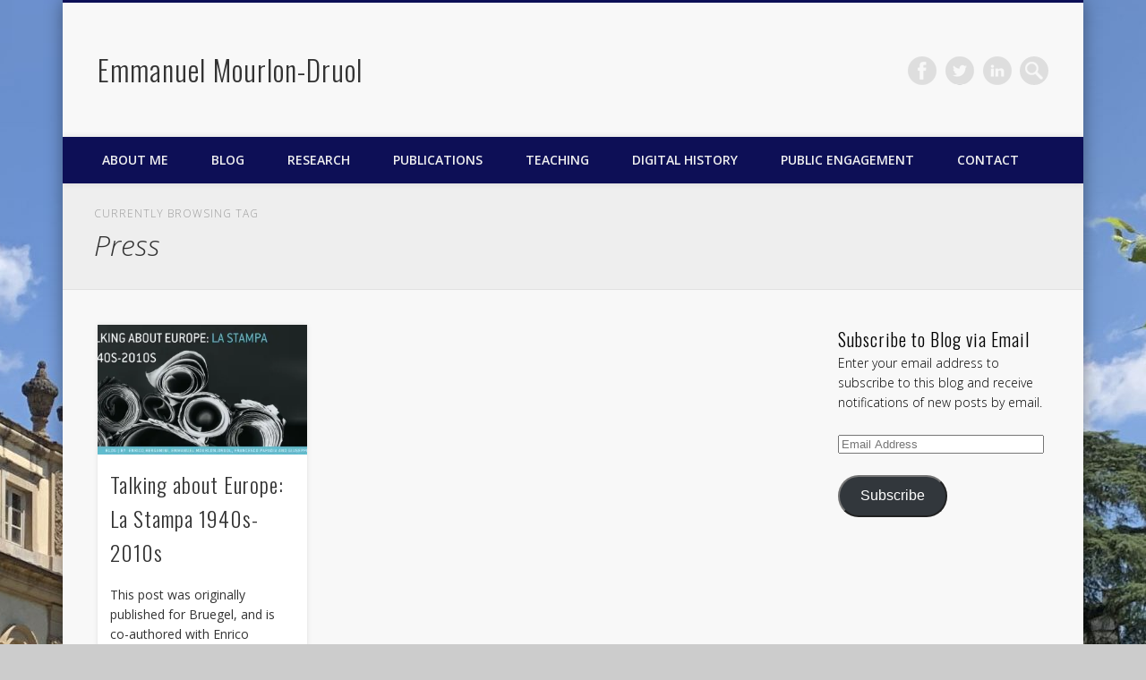

--- FILE ---
content_type: text/html; charset=UTF-8
request_url: https://www.e-mourlon-druol.com/tag/press/
body_size: 13836
content:
<!DOCTYPE html>
<html lang="en-US">
<head>
<meta charset="UTF-8" />
<meta name="viewport" content="width=device-width, initial-scale=1.0" />
<link rel="profile" href="http://gmpg.org/xfn/11" />
<link rel="pingback" href="https://www.e-mourlon-druol.com/xmlrpc.php" />
<title>Press &#8211; Emmanuel Mourlon-Druol</title>
<meta name='robots' content='max-image-preview:large' />
	<style>img:is([sizes="auto" i], [sizes^="auto," i]) { contain-intrinsic-size: 3000px 1500px }</style>
	<link rel='dns-prefetch' href='//www.e-mourlon-druol.com' />
<link rel='dns-prefetch' href='//www.googletagmanager.com' />
<link rel='dns-prefetch' href='//stats.wp.com' />
<link rel='dns-prefetch' href='//widgets.wp.com' />
<link rel='dns-prefetch' href='//s0.wp.com' />
<link rel='dns-prefetch' href='//0.gravatar.com' />
<link rel='dns-prefetch' href='//1.gravatar.com' />
<link rel='dns-prefetch' href='//2.gravatar.com' />
<link rel='preconnect' href='//i0.wp.com' />
<link rel="alternate" type="application/rss+xml" title="Emmanuel Mourlon-Druol &raquo; Feed" href="https://www.e-mourlon-druol.com/feed/" />
<link rel="alternate" type="application/rss+xml" title="Emmanuel Mourlon-Druol &raquo; Comments Feed" href="https://www.e-mourlon-druol.com/comments/feed/" />
<link rel="alternate" type="application/rss+xml" title="Emmanuel Mourlon-Druol &raquo; Press Tag Feed" href="https://www.e-mourlon-druol.com/tag/press/feed/" />
<script type="text/javascript">
/* <![CDATA[ */
window._wpemojiSettings = {"baseUrl":"https:\/\/s.w.org\/images\/core\/emoji\/16.0.1\/72x72\/","ext":".png","svgUrl":"https:\/\/s.w.org\/images\/core\/emoji\/16.0.1\/svg\/","svgExt":".svg","source":{"concatemoji":"https:\/\/www.e-mourlon-druol.com\/wp-includes\/js\/wp-emoji-release.min.js?ver=6.8.3"}};
/*! This file is auto-generated */
!function(s,n){var o,i,e;function c(e){try{var t={supportTests:e,timestamp:(new Date).valueOf()};sessionStorage.setItem(o,JSON.stringify(t))}catch(e){}}function p(e,t,n){e.clearRect(0,0,e.canvas.width,e.canvas.height),e.fillText(t,0,0);var t=new Uint32Array(e.getImageData(0,0,e.canvas.width,e.canvas.height).data),a=(e.clearRect(0,0,e.canvas.width,e.canvas.height),e.fillText(n,0,0),new Uint32Array(e.getImageData(0,0,e.canvas.width,e.canvas.height).data));return t.every(function(e,t){return e===a[t]})}function u(e,t){e.clearRect(0,0,e.canvas.width,e.canvas.height),e.fillText(t,0,0);for(var n=e.getImageData(16,16,1,1),a=0;a<n.data.length;a++)if(0!==n.data[a])return!1;return!0}function f(e,t,n,a){switch(t){case"flag":return n(e,"\ud83c\udff3\ufe0f\u200d\u26a7\ufe0f","\ud83c\udff3\ufe0f\u200b\u26a7\ufe0f")?!1:!n(e,"\ud83c\udde8\ud83c\uddf6","\ud83c\udde8\u200b\ud83c\uddf6")&&!n(e,"\ud83c\udff4\udb40\udc67\udb40\udc62\udb40\udc65\udb40\udc6e\udb40\udc67\udb40\udc7f","\ud83c\udff4\u200b\udb40\udc67\u200b\udb40\udc62\u200b\udb40\udc65\u200b\udb40\udc6e\u200b\udb40\udc67\u200b\udb40\udc7f");case"emoji":return!a(e,"\ud83e\udedf")}return!1}function g(e,t,n,a){var r="undefined"!=typeof WorkerGlobalScope&&self instanceof WorkerGlobalScope?new OffscreenCanvas(300,150):s.createElement("canvas"),o=r.getContext("2d",{willReadFrequently:!0}),i=(o.textBaseline="top",o.font="600 32px Arial",{});return e.forEach(function(e){i[e]=t(o,e,n,a)}),i}function t(e){var t=s.createElement("script");t.src=e,t.defer=!0,s.head.appendChild(t)}"undefined"!=typeof Promise&&(o="wpEmojiSettingsSupports",i=["flag","emoji"],n.supports={everything:!0,everythingExceptFlag:!0},e=new Promise(function(e){s.addEventListener("DOMContentLoaded",e,{once:!0})}),new Promise(function(t){var n=function(){try{var e=JSON.parse(sessionStorage.getItem(o));if("object"==typeof e&&"number"==typeof e.timestamp&&(new Date).valueOf()<e.timestamp+604800&&"object"==typeof e.supportTests)return e.supportTests}catch(e){}return null}();if(!n){if("undefined"!=typeof Worker&&"undefined"!=typeof OffscreenCanvas&&"undefined"!=typeof URL&&URL.createObjectURL&&"undefined"!=typeof Blob)try{var e="postMessage("+g.toString()+"("+[JSON.stringify(i),f.toString(),p.toString(),u.toString()].join(",")+"));",a=new Blob([e],{type:"text/javascript"}),r=new Worker(URL.createObjectURL(a),{name:"wpTestEmojiSupports"});return void(r.onmessage=function(e){c(n=e.data),r.terminate(),t(n)})}catch(e){}c(n=g(i,f,p,u))}t(n)}).then(function(e){for(var t in e)n.supports[t]=e[t],n.supports.everything=n.supports.everything&&n.supports[t],"flag"!==t&&(n.supports.everythingExceptFlag=n.supports.everythingExceptFlag&&n.supports[t]);n.supports.everythingExceptFlag=n.supports.everythingExceptFlag&&!n.supports.flag,n.DOMReady=!1,n.readyCallback=function(){n.DOMReady=!0}}).then(function(){return e}).then(function(){var e;n.supports.everything||(n.readyCallback(),(e=n.source||{}).concatemoji?t(e.concatemoji):e.wpemoji&&e.twemoji&&(t(e.twemoji),t(e.wpemoji)))}))}((window,document),window._wpemojiSettings);
/* ]]> */
</script>
<style id='wp-emoji-styles-inline-css' type='text/css'>

	img.wp-smiley, img.emoji {
		display: inline !important;
		border: none !important;
		box-shadow: none !important;
		height: 1em !important;
		width: 1em !important;
		margin: 0 0.07em !important;
		vertical-align: -0.1em !important;
		background: none !important;
		padding: 0 !important;
	}
</style>
<link rel='stylesheet' id='wp-block-library-css' href='https://www.e-mourlon-druol.com/wp-includes/css/dist/block-library/style.min.css?ver=6.8.3' type='text/css' media='all' />
<style id='classic-theme-styles-inline-css' type='text/css'>
/*! This file is auto-generated */
.wp-block-button__link{color:#fff;background-color:#32373c;border-radius:9999px;box-shadow:none;text-decoration:none;padding:calc(.667em + 2px) calc(1.333em + 2px);font-size:1.125em}.wp-block-file__button{background:#32373c;color:#fff;text-decoration:none}
</style>
<link rel='stylesheet' id='mediaelement-css' href='https://www.e-mourlon-druol.com/wp-includes/js/mediaelement/mediaelementplayer-legacy.min.css?ver=4.2.17' type='text/css' media='all' />
<link rel='stylesheet' id='wp-mediaelement-css' href='https://www.e-mourlon-druol.com/wp-includes/js/mediaelement/wp-mediaelement.min.css?ver=6.8.3' type='text/css' media='all' />
<style id='jetpack-sharing-buttons-style-inline-css' type='text/css'>
.jetpack-sharing-buttons__services-list{display:flex;flex-direction:row;flex-wrap:wrap;gap:0;list-style-type:none;margin:5px;padding:0}.jetpack-sharing-buttons__services-list.has-small-icon-size{font-size:12px}.jetpack-sharing-buttons__services-list.has-normal-icon-size{font-size:16px}.jetpack-sharing-buttons__services-list.has-large-icon-size{font-size:24px}.jetpack-sharing-buttons__services-list.has-huge-icon-size{font-size:36px}@media print{.jetpack-sharing-buttons__services-list{display:none!important}}.editor-styles-wrapper .wp-block-jetpack-sharing-buttons{gap:0;padding-inline-start:0}ul.jetpack-sharing-buttons__services-list.has-background{padding:1.25em 2.375em}
</style>
<style id='global-styles-inline-css' type='text/css'>
:root{--wp--preset--aspect-ratio--square: 1;--wp--preset--aspect-ratio--4-3: 4/3;--wp--preset--aspect-ratio--3-4: 3/4;--wp--preset--aspect-ratio--3-2: 3/2;--wp--preset--aspect-ratio--2-3: 2/3;--wp--preset--aspect-ratio--16-9: 16/9;--wp--preset--aspect-ratio--9-16: 9/16;--wp--preset--color--black: #000000;--wp--preset--color--cyan-bluish-gray: #abb8c3;--wp--preset--color--white: #ffffff;--wp--preset--color--pale-pink: #f78da7;--wp--preset--color--vivid-red: #cf2e2e;--wp--preset--color--luminous-vivid-orange: #ff6900;--wp--preset--color--luminous-vivid-amber: #fcb900;--wp--preset--color--light-green-cyan: #7bdcb5;--wp--preset--color--vivid-green-cyan: #00d084;--wp--preset--color--pale-cyan-blue: #8ed1fc;--wp--preset--color--vivid-cyan-blue: #0693e3;--wp--preset--color--vivid-purple: #9b51e0;--wp--preset--gradient--vivid-cyan-blue-to-vivid-purple: linear-gradient(135deg,rgba(6,147,227,1) 0%,rgb(155,81,224) 100%);--wp--preset--gradient--light-green-cyan-to-vivid-green-cyan: linear-gradient(135deg,rgb(122,220,180) 0%,rgb(0,208,130) 100%);--wp--preset--gradient--luminous-vivid-amber-to-luminous-vivid-orange: linear-gradient(135deg,rgba(252,185,0,1) 0%,rgba(255,105,0,1) 100%);--wp--preset--gradient--luminous-vivid-orange-to-vivid-red: linear-gradient(135deg,rgba(255,105,0,1) 0%,rgb(207,46,46) 100%);--wp--preset--gradient--very-light-gray-to-cyan-bluish-gray: linear-gradient(135deg,rgb(238,238,238) 0%,rgb(169,184,195) 100%);--wp--preset--gradient--cool-to-warm-spectrum: linear-gradient(135deg,rgb(74,234,220) 0%,rgb(151,120,209) 20%,rgb(207,42,186) 40%,rgb(238,44,130) 60%,rgb(251,105,98) 80%,rgb(254,248,76) 100%);--wp--preset--gradient--blush-light-purple: linear-gradient(135deg,rgb(255,206,236) 0%,rgb(152,150,240) 100%);--wp--preset--gradient--blush-bordeaux: linear-gradient(135deg,rgb(254,205,165) 0%,rgb(254,45,45) 50%,rgb(107,0,62) 100%);--wp--preset--gradient--luminous-dusk: linear-gradient(135deg,rgb(255,203,112) 0%,rgb(199,81,192) 50%,rgb(65,88,208) 100%);--wp--preset--gradient--pale-ocean: linear-gradient(135deg,rgb(255,245,203) 0%,rgb(182,227,212) 50%,rgb(51,167,181) 100%);--wp--preset--gradient--electric-grass: linear-gradient(135deg,rgb(202,248,128) 0%,rgb(113,206,126) 100%);--wp--preset--gradient--midnight: linear-gradient(135deg,rgb(2,3,129) 0%,rgb(40,116,252) 100%);--wp--preset--font-size--small: 13px;--wp--preset--font-size--medium: 20px;--wp--preset--font-size--large: 36px;--wp--preset--font-size--x-large: 42px;--wp--preset--spacing--20: 0.44rem;--wp--preset--spacing--30: 0.67rem;--wp--preset--spacing--40: 1rem;--wp--preset--spacing--50: 1.5rem;--wp--preset--spacing--60: 2.25rem;--wp--preset--spacing--70: 3.38rem;--wp--preset--spacing--80: 5.06rem;--wp--preset--shadow--natural: 6px 6px 9px rgba(0, 0, 0, 0.2);--wp--preset--shadow--deep: 12px 12px 50px rgba(0, 0, 0, 0.4);--wp--preset--shadow--sharp: 6px 6px 0px rgba(0, 0, 0, 0.2);--wp--preset--shadow--outlined: 6px 6px 0px -3px rgba(255, 255, 255, 1), 6px 6px rgba(0, 0, 0, 1);--wp--preset--shadow--crisp: 6px 6px 0px rgba(0, 0, 0, 1);}:where(.is-layout-flex){gap: 0.5em;}:where(.is-layout-grid){gap: 0.5em;}body .is-layout-flex{display: flex;}.is-layout-flex{flex-wrap: wrap;align-items: center;}.is-layout-flex > :is(*, div){margin: 0;}body .is-layout-grid{display: grid;}.is-layout-grid > :is(*, div){margin: 0;}:where(.wp-block-columns.is-layout-flex){gap: 2em;}:where(.wp-block-columns.is-layout-grid){gap: 2em;}:where(.wp-block-post-template.is-layout-flex){gap: 1.25em;}:where(.wp-block-post-template.is-layout-grid){gap: 1.25em;}.has-black-color{color: var(--wp--preset--color--black) !important;}.has-cyan-bluish-gray-color{color: var(--wp--preset--color--cyan-bluish-gray) !important;}.has-white-color{color: var(--wp--preset--color--white) !important;}.has-pale-pink-color{color: var(--wp--preset--color--pale-pink) !important;}.has-vivid-red-color{color: var(--wp--preset--color--vivid-red) !important;}.has-luminous-vivid-orange-color{color: var(--wp--preset--color--luminous-vivid-orange) !important;}.has-luminous-vivid-amber-color{color: var(--wp--preset--color--luminous-vivid-amber) !important;}.has-light-green-cyan-color{color: var(--wp--preset--color--light-green-cyan) !important;}.has-vivid-green-cyan-color{color: var(--wp--preset--color--vivid-green-cyan) !important;}.has-pale-cyan-blue-color{color: var(--wp--preset--color--pale-cyan-blue) !important;}.has-vivid-cyan-blue-color{color: var(--wp--preset--color--vivid-cyan-blue) !important;}.has-vivid-purple-color{color: var(--wp--preset--color--vivid-purple) !important;}.has-black-background-color{background-color: var(--wp--preset--color--black) !important;}.has-cyan-bluish-gray-background-color{background-color: var(--wp--preset--color--cyan-bluish-gray) !important;}.has-white-background-color{background-color: var(--wp--preset--color--white) !important;}.has-pale-pink-background-color{background-color: var(--wp--preset--color--pale-pink) !important;}.has-vivid-red-background-color{background-color: var(--wp--preset--color--vivid-red) !important;}.has-luminous-vivid-orange-background-color{background-color: var(--wp--preset--color--luminous-vivid-orange) !important;}.has-luminous-vivid-amber-background-color{background-color: var(--wp--preset--color--luminous-vivid-amber) !important;}.has-light-green-cyan-background-color{background-color: var(--wp--preset--color--light-green-cyan) !important;}.has-vivid-green-cyan-background-color{background-color: var(--wp--preset--color--vivid-green-cyan) !important;}.has-pale-cyan-blue-background-color{background-color: var(--wp--preset--color--pale-cyan-blue) !important;}.has-vivid-cyan-blue-background-color{background-color: var(--wp--preset--color--vivid-cyan-blue) !important;}.has-vivid-purple-background-color{background-color: var(--wp--preset--color--vivid-purple) !important;}.has-black-border-color{border-color: var(--wp--preset--color--black) !important;}.has-cyan-bluish-gray-border-color{border-color: var(--wp--preset--color--cyan-bluish-gray) !important;}.has-white-border-color{border-color: var(--wp--preset--color--white) !important;}.has-pale-pink-border-color{border-color: var(--wp--preset--color--pale-pink) !important;}.has-vivid-red-border-color{border-color: var(--wp--preset--color--vivid-red) !important;}.has-luminous-vivid-orange-border-color{border-color: var(--wp--preset--color--luminous-vivid-orange) !important;}.has-luminous-vivid-amber-border-color{border-color: var(--wp--preset--color--luminous-vivid-amber) !important;}.has-light-green-cyan-border-color{border-color: var(--wp--preset--color--light-green-cyan) !important;}.has-vivid-green-cyan-border-color{border-color: var(--wp--preset--color--vivid-green-cyan) !important;}.has-pale-cyan-blue-border-color{border-color: var(--wp--preset--color--pale-cyan-blue) !important;}.has-vivid-cyan-blue-border-color{border-color: var(--wp--preset--color--vivid-cyan-blue) !important;}.has-vivid-purple-border-color{border-color: var(--wp--preset--color--vivid-purple) !important;}.has-vivid-cyan-blue-to-vivid-purple-gradient-background{background: var(--wp--preset--gradient--vivid-cyan-blue-to-vivid-purple) !important;}.has-light-green-cyan-to-vivid-green-cyan-gradient-background{background: var(--wp--preset--gradient--light-green-cyan-to-vivid-green-cyan) !important;}.has-luminous-vivid-amber-to-luminous-vivid-orange-gradient-background{background: var(--wp--preset--gradient--luminous-vivid-amber-to-luminous-vivid-orange) !important;}.has-luminous-vivid-orange-to-vivid-red-gradient-background{background: var(--wp--preset--gradient--luminous-vivid-orange-to-vivid-red) !important;}.has-very-light-gray-to-cyan-bluish-gray-gradient-background{background: var(--wp--preset--gradient--very-light-gray-to-cyan-bluish-gray) !important;}.has-cool-to-warm-spectrum-gradient-background{background: var(--wp--preset--gradient--cool-to-warm-spectrum) !important;}.has-blush-light-purple-gradient-background{background: var(--wp--preset--gradient--blush-light-purple) !important;}.has-blush-bordeaux-gradient-background{background: var(--wp--preset--gradient--blush-bordeaux) !important;}.has-luminous-dusk-gradient-background{background: var(--wp--preset--gradient--luminous-dusk) !important;}.has-pale-ocean-gradient-background{background: var(--wp--preset--gradient--pale-ocean) !important;}.has-electric-grass-gradient-background{background: var(--wp--preset--gradient--electric-grass) !important;}.has-midnight-gradient-background{background: var(--wp--preset--gradient--midnight) !important;}.has-small-font-size{font-size: var(--wp--preset--font-size--small) !important;}.has-medium-font-size{font-size: var(--wp--preset--font-size--medium) !important;}.has-large-font-size{font-size: var(--wp--preset--font-size--large) !important;}.has-x-large-font-size{font-size: var(--wp--preset--font-size--x-large) !important;}
:where(.wp-block-post-template.is-layout-flex){gap: 1.25em;}:where(.wp-block-post-template.is-layout-grid){gap: 1.25em;}
:where(.wp-block-columns.is-layout-flex){gap: 2em;}:where(.wp-block-columns.is-layout-grid){gap: 2em;}
:root :where(.wp-block-pullquote){font-size: 1.5em;line-height: 1.6;}
</style>
<link rel='stylesheet' id='titan-adminbar-styles-css' href='https://www.e-mourlon-druol.com/wp-content/plugins/anti-spam/assets/css/admin-bar.css?ver=7.3.8' type='text/css' media='all' />
<link rel='stylesheet' id='fontawesome-css' href='https://www.e-mourlon-druol.com/wp-content/plugins/olevmedia-shortcodes/assets/css/font-awesome.min.css?ver=6.8.3' type='text/css' media='all' />
<link rel='stylesheet' id='omsc-shortcodes-css' href='https://www.e-mourlon-druol.com/wp-content/plugins/olevmedia-shortcodes/assets/css/shortcodes.css?ver=6.8.3' type='text/css' media='all' />
<link rel='stylesheet' id='omsc-shortcodes-tablet-css' href='https://www.e-mourlon-druol.com/wp-content/plugins/olevmedia-shortcodes/assets/css/shortcodes-tablet.css?ver=6.8.3' type='text/css' media='screen and (min-width: 768px) and (max-width: 959px)' />
<link rel='stylesheet' id='omsc-shortcodes-mobile-css' href='https://www.e-mourlon-druol.com/wp-content/plugins/olevmedia-shortcodes/assets/css/shortcodes-mobile.css?ver=6.8.3' type='text/css' media='screen and (max-width: 767px)' />
<link rel='stylesheet' id='pinboard-web-font-css' href='https://fonts.googleapis.com/css?family=Open+Sans:300,300italic,regular,italic,600,600italic|Oswald:300,300italic,regular,italic,600,600italic&#038;subset=latin' type='text/css' media='all' />
<link rel='stylesheet' id='pinboard-css' href='https://www.e-mourlon-druol.com/wp-content/themes/pinboard/style.css' type='text/css' media='all' />
<link rel='stylesheet' id='colorbox-css' href='https://www.e-mourlon-druol.com/wp-content/themes/pinboard/styles/colorbox.css' type='text/css' media='all' />
<link rel='stylesheet' id='jetpack_likes-css' href='https://www.e-mourlon-druol.com/wp-content/plugins/jetpack/modules/likes/style.css?ver=15.1.1' type='text/css' media='all' />
<link rel='stylesheet' id='jetpack-subscriptions-css' href='https://www.e-mourlon-druol.com/wp-content/plugins/jetpack/_inc/build/subscriptions/subscriptions.min.css?ver=15.1.1' type='text/css' media='all' />
<link rel='stylesheet' id='dry_awp_theme_style-css' href='https://www.e-mourlon-druol.com/wp-content/plugins/advanced-wp-columns/assets/css/awp-columns.css?ver=6.8.3' type='text/css' media='all' />
<style id='dry_awp_theme_style-inline-css' type='text/css'>
@media screen and (max-width: 1024px) {	.csColumn {		clear: both !important;		float: none !important;		text-align: center !important;		margin-left:  10% !important;		margin-right: 10% !important;		width: 80% !important;	}	.csColumnGap {		display: none !important;	}}
</style>
	<!--[if lt IE 9]>
	<script src="https://www.e-mourlon-druol.com/wp-content/themes/pinboard/scripts/html5.js" type="text/javascript"></script>
	<![endif]-->
<script type="text/javascript" src="https://www.e-mourlon-druol.com/wp-includes/js/jquery/jquery.min.js?ver=3.7.1" id="jquery-core-js"></script>
<script type="text/javascript" src="https://www.e-mourlon-druol.com/wp-includes/js/jquery/jquery-migrate.min.js?ver=3.4.1" id="jquery-migrate-js"></script>
<script type="text/javascript" src="https://www.e-mourlon-druol.com/wp-content/themes/pinboard/scripts/ios-orientationchange-fix.js" id="ios-orientationchange-fix-js"></script>
<script type="text/javascript" src="https://www.e-mourlon-druol.com/wp-content/themes/pinboard/scripts/jquery.flexslider-min.js" id="flexslider-js"></script>
<script type="text/javascript" src="https://www.e-mourlon-druol.com/wp-content/themes/pinboard/scripts/jquery.fitvids.js" id="fitvids-js"></script>
<script type="text/javascript" src="https://www.e-mourlon-druol.com/wp-content/themes/pinboard/scripts/jquery.colorbox-min.js" id="colorbox-js"></script>

<!-- Google tag (gtag.js) snippet added by Site Kit -->
<!-- Google Analytics snippet added by Site Kit -->
<script type="text/javascript" src="https://www.googletagmanager.com/gtag/js?id=GT-K828T4L" id="google_gtagjs-js" async></script>
<script type="text/javascript" id="google_gtagjs-js-after">
/* <![CDATA[ */
window.dataLayer = window.dataLayer || [];function gtag(){dataLayer.push(arguments);}
gtag("set","linker",{"domains":["www.e-mourlon-druol.com"]});
gtag("js", new Date());
gtag("set", "developer_id.dZTNiMT", true);
gtag("config", "GT-K828T4L");
/* ]]> */
</script>
<link rel="https://api.w.org/" href="https://www.e-mourlon-druol.com/wp-json/" /><link rel="alternate" title="JSON" type="application/json" href="https://www.e-mourlon-druol.com/wp-json/wp/v2/tags/155" /><link rel="EditURI" type="application/rsd+xml" title="RSD" href="https://www.e-mourlon-druol.com/xmlrpc.php?rsd" />
<meta name="generator" content="WordPress 6.8.3" />
<meta name="generator" content="Site Kit by Google 1.163.0" />	<style>img#wpstats{display:none}</style>
		<script>
/* <![CDATA[ */
	jQuery(window).load(function() {
			});
	jQuery(document).ready(function($) {
		$('#access .menu > li > a').each(function() {
			var title = $(this).attr('title');
			if(typeof title !== 'undefined' && title !== false) {
				$(this).append('<br /> <span>'+title+'</span>');
				$(this).removeAttr('title');
			}
		});
		function pinboard_move_elements(container) {
			if( container.hasClass('onecol') ) {
				var thumb = $('.entry-thumbnail', container);
				if('undefined' !== typeof thumb)
					$('.entry-container', container).before(thumb);
				var video = $('.entry-attachment', container);
				if('undefined' !== typeof video)
					$('.entry-container', container).before(video);
				var gallery = $('.post-gallery', container);
				if('undefined' !== typeof gallery)
					$('.entry-container', container).before(gallery);
				var meta = $('.entry-meta', container);
				if('undefined' !== typeof meta)
					$('.entry-container', container).after(meta);
			}
		}
		function pinboard_restore_elements(container) {
			if( container.hasClass('onecol') ) {
				var thumb = $('.entry-thumbnail', container);
				if('undefined' !== typeof thumb)
					$('.entry-header', container).after(thumb);
				var video = $('.entry-attachment', container);
				if('undefined' !== typeof video)
					$('.entry-header', container).after(video);
				var gallery = $('.post-gallery', container);
				if('undefined' !== typeof gallery)
					$('.entry-header', container).after(gallery);
				var meta = $('.entry-meta', container);
				if('undefined' !== typeof meta)
					$('.entry-header', container).append(meta);
				else
					$('.entry-header', container).html(meta.html());
			}
		}
		if( ($(window).width() > 960) || ($(document).width() > 960) ) {
			// Viewport is greater than tablet: portrait
		} else {
			$('#content .hentry').each(function() {
				pinboard_move_elements($(this));
			});
		}
		$(window).resize(function() {
			if( ($(window).width() > 960) || ($(document).width() > 960) ) {
									$('.page-template-template-full-width-php #content .hentry, .page-template-template-blog-full-width-php #content .hentry, .page-template-template-blog-four-col-php #content .hentry').each(function() {
						pinboard_restore_elements($(this));
					});
							} else {
				$('#content .hentry').each(function() {
					pinboard_move_elements($(this));
				});
			}
			if( ($(window).width() > 760) || ($(document).width() > 760) ) {
				var maxh = 0;
				$('#access .menu > li > a').each(function() {
					if(parseInt($(this).css('height'))>maxh) {
						maxh = parseInt($(this).css('height'));
					}
				});
				$('#access .menu > li > a').css('height', maxh);
			} else {
				$('#access .menu > li > a').css('height', 'auto');
			}
		});
		if( ($(window).width() > 760) || ($(document).width() > 760) ) {
			var maxh = 0;
			$('#access .menu > li > a').each(function() {
				var title = $(this).attr('title');
				if(typeof title !== 'undefined' && title !== false) {
					$(this).append('<br /> <span>'+title+'</span>');
					$(this).removeAttr('title');
				}
				if(parseInt($(this).css('height'))>maxh) {
					maxh = parseInt($(this).css('height'));
				}
			});
			$('#access .menu > li > a').css('height', maxh);
							$('#access li').mouseenter(function() {
					$(this).children('ul').css('display', 'none').stop(true, true).fadeIn(250).css('display', 'block').children('ul').css('display', 'none');
				});
				$('#access li').mouseleave(function() {
					$(this).children('ul').stop(true, true).fadeOut(250).css('display', 'block');
				});
					} else {
			$('#access li').each(function() {
				if($(this).children('ul').length)
					$(this).append('<span class="drop-down-toggle"><span class="drop-down-arrow"></span></span>');
			});
			$('.drop-down-toggle').click(function() {
				$(this).parent().children('ul').slideToggle(250);
			});
		}
					var $content = $('.entries');
			$content.imagesLoaded(function() {
				$content.masonry({
					itemSelector : '.hentry, #infscr-loading',
					columnWidth : container.querySelector('.threecol'),
				});
			});
												var nav_link = $('#posts-nav .nav-all a');
					if(!nav_link.length)
						var nav_link = $('#posts-nav .nav-next a');
					if(nav_link.length) {
						nav_link.addClass('ajax-load');
						nav_link.html('Load more posts');
						nav_link.click(function() {
							var href = $(this).attr('href');
							nav_link.html('<img src="https://www.e-mourlon-druol.com/wp-content/themes/pinboard/images/loading.gif" style="float: none; vertical-align: middle;" /> Loading more posts &#8230;');
							$.get(href, function(data) {
								var helper = document.createElement('div');
								helper = $(helper);
								helper.html(data);
								var content = $('#content .entries', helper);
								var $entries = $(content.html()).css({ opacity: 0 });
								$('.entries').append($entries);
								$content.imagesLoaded(function(){
									$entries.animate({ opacity: 1 });
									$content.masonry( 'appended', $entries, true );
								});
								if( ($(window).width() > 960) || ($(document).width() > 960) ) {
									// Viewport is greater than tablet: portrait
								} else {
									$('#content .hentry').each(function() {
										pinboard_move_elements($(this));
									});
								}
								$('.wp-audio-shortcode, .wp-video-shortcode').css('visibility', 'visible');
								$(".entry-attachment, .entry-content").fitVids({ customSelector: "iframe[src*='wordpress.tv'], iframe[src*='www.dailymotion.com'], iframe[src*='blip.tv'], iframe[src*='www.viddler.com']"});
																	$('.entry-content a[href$=".jpg"],.entry-content a[href$=".jpeg"],.entry-content a[href$=".png"],.entry-content a[href$=".gif"],a.colorbox').colorbox({
										maxWidth: '100%',
										maxHeight: '100%',
									});
																var nav_url = $('#posts-nav .nav-next a', helper).attr('href');
								if(typeof nav_url !== 'undefined') {
									nav_link.attr('href', nav_url);
									nav_link.html('Load more posts');
								} else {
									$('#posts-nav').html('<span class="ajax-load">There are no more posts to display.</span>');
								}
							});
							return false;
						});
					}
											$('.entry-attachment audio, .entry-attachment video').mediaelementplayer({
			videoWidth: '100%',
			videoHeight: '100%',
			audioWidth: '100%',
			alwaysShowControls: true,
			features: ['playpause','progress','tracks','volume'],
			videoVolume: 'horizontal'
		});
		$(".entry-attachment, .entry-content").fitVids({ customSelector: "iframe[src*='wordpress.tv'], iframe[src*='www.dailymotion.com'], iframe[src*='blip.tv'], iframe[src*='www.viddler.com']"});
	});
	jQuery(window).load(function() {
					jQuery('.entry-content a[href$=".jpg"],.entry-content a[href$=".jpeg"],.entry-content a[href$=".png"],.entry-content a[href$=".gif"],a.colorbox').colorbox({
				maxWidth: '100%',
				maxHeight: '100%',
			});
			});
/* ]]> */
</script>
<style type="text/css">
								#header {
			border-color: #0d0f56;
		}
		#access {
			background: #0d0f56;
		}
		@media screen and (max-width: 760px) {
			#access {
				background: none;
			}
		}
				#access li li {
			background: #7a7a7a;
		}
								#copyright {
			background: #000000;
		}
										body {
			font-size:14.00px;
			line-height:1.62em;
		}
																			#access a:hover,
		#access li.current_page_item > a,
		#access li.current-menu-item > a {
			color:#ffffff;
		}
				#sidebar,
		#sidebar-left,
		#sidebar-right {
			color:#000000;
		}
				.widget-title {
			color:#000000;
		}
							body .entry-meta .entry-author-link {
display: none;
}
</style>
<style type="text/css">
	#site-title a,
	#site-description {
		color:#333;
	}
</style>
<style type="text/css" id="custom-background-css">
body.custom-background { background-image: url("https://www.e-mourlon-druol.com/wp-content/uploads/2023/01/IMG_9535-scaled.jpeg"); background-position: center top; background-size: auto; background-repeat: repeat; background-attachment: fixed; }
</style>
	
<!-- Jetpack Open Graph Tags -->
<meta property="og:type" content="website" />
<meta property="og:title" content="Press &#8211; Emmanuel Mourlon-Druol" />
<meta property="og:url" content="https://www.e-mourlon-druol.com/tag/press/" />
<meta property="og:site_name" content="Emmanuel Mourlon-Druol" />
<meta property="og:image" content="https://s0.wp.com/i/blank.jpg" />
<meta property="og:image:width" content="200" />
<meta property="og:image:height" content="200" />
<meta property="og:image:alt" content="" />
<meta property="og:locale" content="en_US" />

<!-- End Jetpack Open Graph Tags -->
</head>

<body class="archive tag tag-press tag-155 custom-background wp-theme-pinboard">
	<div id="wrapper">
		<header id="header">
			<div id="site-title">
								<a class="home" href="https://www.e-mourlon-druol.com/" rel="home">Emmanuel Mourlon-Druol</a>
			</div>
							<div id="site-description"></div>
							<form role="search" method="get" id="searchform" action="https://www.e-mourlon-druol.com/" >
	<input type="text" value="" placeholder="Search this website&#8230;" name="s" id="s" />
	<input type="submit" id="searchsubmit" value="Search" />
</form>			<div id="social-media-icons">
							<a class="social-media-icon facebook" href="http://facebook.com/emmanuelmourlondruol">Facebook</a>
									<a class="social-media-icon twitter" href="https://twitter.com/manumourlon">Twitter</a>
																											<a class="social-media-icon linkedin" href="http://www.linkedin.com/in/emmanuel-mourlon-druol-8a9b15">LinkedIn</a>
					</div>
				<div class="clear"></div>
			<nav id="access">
				<a class="nav-show" href="#access">Show Navigation</a>
				<a class="nav-hide" href="#nogo">Hide Navigation</a>
				<div class="menu-menu-principal-container"><ul id="menu-menu-principal" class="menu"><li id="menu-item-2094" class="menu-item menu-item-type-custom menu-item-object-custom menu-item-has-children menu-item-2094"><a>About me</a>
<ul class="sub-menu">
	<li id="menu-item-2081" class="menu-item menu-item-type-post_type menu-item-object-page menu-item-2081"><a href="https://www.e-mourlon-druol.com/bio/">Bio</a></li>
	<li id="menu-item-944" class="menu-item menu-item-type-post_type menu-item-object-page menu-item-944"><a href="https://www.e-mourlon-druol.com/education/">Academic Career &#038; Education</a></li>
	<li id="menu-item-945" class="menu-item menu-item-type-post_type menu-item-object-page menu-item-945"><a href="https://www.e-mourlon-druol.com/talks-presentations/">Talks &#038; Presentations</a></li>
	<li id="menu-item-1779" class="menu-item menu-item-type-post_type menu-item-object-page menu-item-1779"><a href="https://www.e-mourlon-druol.com/conference-organisation/">Conference Organisation</a></li>
</ul>
</li>
<li id="menu-item-963" class="menu-item menu-item-type-taxonomy menu-item-object-category menu-item-963"><a href="https://www.e-mourlon-druol.com/category/blog/">Blog</a></li>
<li id="menu-item-2172" class="menu-item menu-item-type-custom menu-item-object-custom menu-item-has-children menu-item-2172"><a>Research</a>
<ul class="sub-menu">
	<li id="menu-item-2100" class="menu-item menu-item-type-custom menu-item-object-custom menu-item-has-children menu-item-2100"><a>EURECON Project</a>
	<ul class="sub-menu">
		<li id="menu-item-2101" class="menu-item menu-item-type-post_type menu-item-object-page menu-item-2101"><a href="https://www.e-mourlon-druol.com/eurecon/">EURECON Project Presentation</a></li>
		<li id="menu-item-2086" class="menu-item menu-item-type-post_type menu-item-object-page menu-item-2086"><a href="https://www.e-mourlon-druol.com/eurecon-team-members/">EURECON Team Members</a></li>
		<li id="menu-item-5128" class="menu-item menu-item-type-post_type menu-item-object-page menu-item-5128"><a href="https://www.e-mourlon-druol.com/eurecon-outputs/">EURECON Outputs</a></li>
	</ul>
</li>
	<li id="menu-item-2173" class="menu-item menu-item-type-custom menu-item-object-custom menu-item-has-children menu-item-2173"><a>UPIER Project</a>
	<ul class="sub-menu">
		<li id="menu-item-2170" class="menu-item menu-item-type-post_type menu-item-object-page menu-item-2170"><a href="https://www.e-mourlon-druol.com/upier/">UPIER Project Presentation</a></li>
		<li id="menu-item-2171" class="menu-item menu-item-type-post_type menu-item-object-page menu-item-2171"><a href="https://www.e-mourlon-druol.com/upier-team-members/">UPIER Team Members</a></li>
	</ul>
</li>
</ul>
</li>
<li id="menu-item-2096" class="menu-item menu-item-type-custom menu-item-object-custom menu-item-has-children menu-item-2096"><a>Publications</a>
<ul class="sub-menu">
	<li id="menu-item-950" class="menu-item menu-item-type-post_type menu-item-object-page menu-item-950"><a href="https://www.e-mourlon-druol.com/books/">Books</a></li>
	<li id="menu-item-952" class="menu-item menu-item-type-post_type menu-item-object-page menu-item-952"><a href="https://www.e-mourlon-druol.com/articles/">Journal articles</a></li>
	<li id="menu-item-954" class="menu-item menu-item-type-post_type menu-item-object-page menu-item-954"><a href="https://www.e-mourlon-druol.com/book-chapters/">Book chapters and book reviews</a></li>
</ul>
</li>
<li id="menu-item-956" class="menu-item menu-item-type-post_type menu-item-object-page menu-item-956"><a href="https://www.e-mourlon-druol.com/teaching/">Teaching</a></li>
<li id="menu-item-960" class="menu-item menu-item-type-post_type menu-item-object-page menu-item-960"><a href="https://www.e-mourlon-druol.com/digital-history/">Digital History</a></li>
<li id="menu-item-2255" class="menu-item menu-item-type-custom menu-item-object-custom menu-item-has-children menu-item-2255"><a>Public engagement</a>
<ul class="sub-menu">
	<li id="menu-item-2256" class="menu-item menu-item-type-post_type menu-item-object-page menu-item-2256"><a href="https://www.e-mourlon-druol.com/interviews/">Interviews</a></li>
	<li id="menu-item-2257" class="menu-item menu-item-type-post_type menu-item-object-page menu-item-2257"><a href="https://www.e-mourlon-druol.com/policy-briefs/">Policy briefs</a></li>
</ul>
</li>
<li id="menu-item-962" class="menu-item menu-item-type-post_type menu-item-object-page menu-item-962"><a href="https://www.e-mourlon-druol.com/contact-me/">Contact</a></li>
</ul></div>				<div class="clear"></div>
			</nav><!-- #access -->
		</header><!-- #header -->					<hgroup id="current-location">
			<h6 class="prefix-text">Currently browsing tag</h6>
			<h1 class="page-title">
				Press			</h1>
							<div class="category-description">
									</div>
					</hgroup>
				<div id="container">
		<section id="content" class="column threefourthcol">
										<div class="entries">
											<article class="post-3561 post type-post status-publish format-standard has-post-thumbnail hentry category-blog category-digital-humanities tag-altiero-spinelli tag-european-monetary-system-ems tag-la-stampa tag-press tag-treaties-of-rome column threecol has-thumbnail" id="post-3561">
	<div class="entry">
							<figure class="entry-thumbnail">
			<a href="https://www.e-mourlon-druol.com/talking-about-europe-la-stampa-1940s-2010s/" rel="bookmark" title="Talking about Europe: La Stampa 1940s-2010s">
				<img width="332" height="205" src="https://i0.wp.com/www.e-mourlon-druol.com/wp-content/uploads/2019/11/EIRUiGkX0AActev.jpg?resize=332%2C205&amp;ssl=1" class="attachment-teaser-thumb size-teaser-thumb wp-post-image" alt="" decoding="async" fetchpriority="high" srcset="https://i0.wp.com/www.e-mourlon-druol.com/wp-content/uploads/2019/11/EIRUiGkX0AActev.jpg?resize=332%2C205&amp;ssl=1 332w, https://i0.wp.com/www.e-mourlon-druol.com/wp-content/uploads/2019/11/EIRUiGkX0AActev.jpg?resize=268%2C164&amp;ssl=1 268w, https://i0.wp.com/www.e-mourlon-druol.com/wp-content/uploads/2019/11/EIRUiGkX0AActev.jpg?zoom=2&amp;resize=332%2C205&amp;ssl=1 664w, https://i0.wp.com/www.e-mourlon-druol.com/wp-content/uploads/2019/11/EIRUiGkX0AActev.jpg?zoom=3&amp;resize=332%2C205&amp;ssl=1 996w" sizes="(max-width: 332px) 100vw, 332px" />			</a>
		</figure>
					<div class="entry-container">
			<header class="entry-header">
				<h2 class="entry-title"><a href="https://www.e-mourlon-druol.com/talking-about-europe-la-stampa-1940s-2010s/" rel="bookmark" title="Talking about Europe: La Stampa 1940s-2010s">Talking about Europe: La Stampa 1940s-2010s</a></h2>
							</header><!-- .entry-header -->
										<div class="entry-summary">
					<p>This post was originally published for Bruegel, and is co-authored with Enrico Bergamini, Francesco Papadia, and Giuseppe Porcaro. An on-going research project &#8230;</p>
				</div><!-- .entry-summary -->
						<div class="clear"></div>
		</div><!-- .entry-container -->
								</div><!-- .entry -->
</article><!-- .post -->									</div><!-- .entries -->
									</section><!-- #content -->
					<div id="sidebar" class="column fourcol">
		<div id="sidebar-top" class="widget-area" role="complementary">
		<div class="column onecol"><aside id="blog_subscription-2" class="widget widget_blog_subscription jetpack_subscription_widget"><h3 class="widget-title">Subscribe to Blog via Email</h3>
			<div class="wp-block-jetpack-subscriptions__container">
			<form action="#" method="post" accept-charset="utf-8" id="subscribe-blog-blog_subscription-2"
				data-blog="64445453"
				data-post_access_level="everybody" >
									<div id="subscribe-text"><p>Enter your email address to subscribe to this blog and receive notifications of new posts by email.</p>
</div>
										<p id="subscribe-email">
						<label id="jetpack-subscribe-label"
							class="screen-reader-text"
							for="subscribe-field-blog_subscription-2">
							Email Address						</label>
						<input type="email" name="email" required="required"
																					value=""
							id="subscribe-field-blog_subscription-2"
							placeholder="Email Address"
						/>
					</p>

					<p id="subscribe-submit"
											>
						<input type="hidden" name="action" value="subscribe"/>
						<input type="hidden" name="source" value="https://www.e-mourlon-druol.com/tag/press/"/>
						<input type="hidden" name="sub-type" value="widget"/>
						<input type="hidden" name="redirect_fragment" value="subscribe-blog-blog_subscription-2"/>
						<input type="hidden" id="_wpnonce" name="_wpnonce" value="a77836b777" /><input type="hidden" name="_wp_http_referer" value="/tag/press/" />						<button type="submit"
															class="wp-block-button__link"
																					name="jetpack_subscriptions_widget"
						>
							Subscribe						</button>
					</p>
							</form>
						</div>
			
</aside><!-- .widget --></div>	</div><!-- #sidebar-top -->
			</div><!-- #sidebar -->				<div class="clear"></div>
	</div><!-- #container -->
				<div id="footer">
				<div id="footer-area" class="widget-area" role="complementary">
		<div class="column threecol"><aside id="text-5" class="widget widget_text"><h3 class="widget-title">Address</h3>			<div class="textwidget"><p>Department of History<br class="" />European University Institute <br class="" />Via Bolognese 156, 50139 Firenze, Italy</p>
</div>
		</aside><!-- .widget --></div>
		<div class="column threecol"><aside id="recent-posts-3" class="widget widget_recent_entries">
		<h3 class="widget-title">Recent Posts</h3>
		<ul>
											<li>
					<a href="https://www.e-mourlon-druol.com/beyond-the-short-term-emergency-the-eu-must-think-about-the-broader-implications-of-defence-integration/">Beyond the short-term emergency, the EU must think about the broader implications of defence integration</a>
									</li>
											<li>
					<a href="https://www.e-mourlon-druol.com/an-uphill-struggle-a-long-term-perspective-on-the-european-public-goods-debate/">An uphill struggle: a long-term perspective on the European public goods debate</a>
									</li>
											<li>
					<a href="https://www.e-mourlon-druol.com/youll-never-talk-alone-what-media-narratives-on-european-reforms-reveal-about-a-polity-in-the-making/">You’ll never talk alone: what media narratives on European reforms reveal about a polity in the making</a>
									</li>
											<li>
					<a href="https://www.e-mourlon-druol.com/mapping-banking-centres-globally-since-1970/">Mapping banking centres globally since 1970</a>
									</li>
											<li>
					<a href="https://www.e-mourlon-druol.com/do-citizens-care-about-europe-more-than-they-used-to/">Do citizens care about Europe? More than they used to</a>
									</li>
					</ul>

		</aside><!-- .widget --></div><div class="column threecol"><aside id="block-4" class="widget widget_block widget_tag_cloud"><p class="is-style-outline wp-block-tag-cloud"><a href="https://www.e-mourlon-druol.com/tag/commission-eeceu/" class="tag-cloud-link tag-link-59 tag-link-position-1" style="font-size: 9.75pt;" aria-label="Commission (EEC/EU) (8 items)">Commission (EEC/EU)</a>
<a href="https://www.e-mourlon-druol.com/tag/digital-history/" class="tag-cloud-link tag-link-29 tag-link-position-2" style="font-size: 14.3pt;" aria-label="Digital History (11 items)">Digital History</a>
<a href="https://www.e-mourlon-druol.com/tag/euro/" class="tag-cloud-link tag-link-27 tag-link-position-3" style="font-size: 19.55pt;" aria-label="Euro (16 items)">Euro</a>
<a href="https://www.e-mourlon-druol.com/tag/euro-crisis/" class="tag-cloud-link tag-link-26 tag-link-position-4" style="font-size: 20.6pt;" aria-label="Euro crisis (17 items)">Euro crisis</a>
<a href="https://www.e-mourlon-druol.com/tag/european-central-bank-ecb/" class="tag-cloud-link tag-link-45 tag-link-position-5" style="font-size: 9.75pt;" aria-label="European Central Bank (ECB) (8 items)">European Central Bank (ECB)</a>
<a href="https://www.e-mourlon-druol.com/tag/european-council/" class="tag-cloud-link tag-link-19 tag-link-position-6" style="font-size: 20.6pt;" aria-label="European Council (17 items)">European Council</a>
<a href="https://www.e-mourlon-druol.com/tag/european-monetary-system-ems/" class="tag-cloud-link tag-link-22 tag-link-position-7" style="font-size: 22pt;" aria-label="European Monetary System (EMS) (19 items)">European Monetary System (EMS)</a>
<a href="https://www.e-mourlon-druol.com/tag/eurozone/" class="tag-cloud-link tag-link-78 tag-link-position-8" style="font-size: 8pt;" aria-label="Eurozone (7 items)">Eurozone</a>
<a href="https://www.e-mourlon-druol.com/tag/g7/" class="tag-cloud-link tag-link-23 tag-link-position-9" style="font-size: 8pt;" aria-label="G7 (7 items)">G7</a>
<a href="https://www.e-mourlon-druol.com/tag/harold-wilson/" class="tag-cloud-link tag-link-65 tag-link-position-10" style="font-size: 8pt;" aria-label="Harold Wilson (7 items)">Harold Wilson</a>
<a href="https://www.e-mourlon-druol.com/tag/helmut-schmidt/" class="tag-cloud-link tag-link-52 tag-link-position-11" style="font-size: 20.6pt;" aria-label="Helmut Schmidt (17 items)">Helmut Schmidt</a>
<a href="https://www.e-mourlon-druol.com/tag/valery-giscard-destaing/" class="tag-cloud-link tag-link-53 tag-link-position-12" style="font-size: 16.75pt;" aria-label="Valéry Giscard d&#039;Estaing (13 items)">Valéry Giscard d&#039;Estaing</a></p></aside><!-- .widget --></div>		<div class="clear"></div>
	</div><!-- #footer-area -->
			<div id="copyright">
				<p class="copyright twocol">© 2026 Emmanuel Mourlon-Druol</p>
									<p class="credits twocol">
																															Powered by <a href="https://www.onedesigns.com/themes/pinboard" title="Pinboard Theme">Pinboard Theme</a> by <a href="https://www.onedesigns.com/" title="One Designs">One Designs</a> and <a href="https://wordpress.org/" title="WordPress">WordPress</a>											</p>
								<div class="clear"></div>
			</div><!-- #copyright -->
		</div><!-- #footer -->
	</div><!-- #wrapper -->
<script type="speculationrules">
{"prefetch":[{"source":"document","where":{"and":[{"href_matches":"\/*"},{"not":{"href_matches":["\/wp-*.php","\/wp-admin\/*","\/wp-content\/uploads\/*","\/wp-content\/*","\/wp-content\/plugins\/*","\/wp-content\/themes\/pinboard\/*","\/*\\?(.+)"]}},{"not":{"selector_matches":"a[rel~=\"nofollow\"]"}},{"not":{"selector_matches":".no-prefetch, .no-prefetch a"}}]},"eagerness":"conservative"}]}
</script>
<script type="text/javascript">jQuery(function(){omShortcodes.init(["buttons","tooltips","toggle","tabs","responsivebox","counter"]);});</script><script type="text/javascript" src="https://www.e-mourlon-druol.com/wp-content/plugins/olevmedia-shortcodes/assets/js/shortcodes.js?ver=1.1.9" id="omsc-shortcodes-js"></script>
<script type="text/javascript" id="mediaelement-core-js-before">
/* <![CDATA[ */
var mejsL10n = {"language":"en","strings":{"mejs.download-file":"Download File","mejs.install-flash":"You are using a browser that does not have Flash player enabled or installed. Please turn on your Flash player plugin or download the latest version from https:\/\/get.adobe.com\/flashplayer\/","mejs.fullscreen":"Fullscreen","mejs.play":"Play","mejs.pause":"Pause","mejs.time-slider":"Time Slider","mejs.time-help-text":"Use Left\/Right Arrow keys to advance one second, Up\/Down arrows to advance ten seconds.","mejs.live-broadcast":"Live Broadcast","mejs.volume-help-text":"Use Up\/Down Arrow keys to increase or decrease volume.","mejs.unmute":"Unmute","mejs.mute":"Mute","mejs.volume-slider":"Volume Slider","mejs.video-player":"Video Player","mejs.audio-player":"Audio Player","mejs.captions-subtitles":"Captions\/Subtitles","mejs.captions-chapters":"Chapters","mejs.none":"None","mejs.afrikaans":"Afrikaans","mejs.albanian":"Albanian","mejs.arabic":"Arabic","mejs.belarusian":"Belarusian","mejs.bulgarian":"Bulgarian","mejs.catalan":"Catalan","mejs.chinese":"Chinese","mejs.chinese-simplified":"Chinese (Simplified)","mejs.chinese-traditional":"Chinese (Traditional)","mejs.croatian":"Croatian","mejs.czech":"Czech","mejs.danish":"Danish","mejs.dutch":"Dutch","mejs.english":"English","mejs.estonian":"Estonian","mejs.filipino":"Filipino","mejs.finnish":"Finnish","mejs.french":"French","mejs.galician":"Galician","mejs.german":"German","mejs.greek":"Greek","mejs.haitian-creole":"Haitian Creole","mejs.hebrew":"Hebrew","mejs.hindi":"Hindi","mejs.hungarian":"Hungarian","mejs.icelandic":"Icelandic","mejs.indonesian":"Indonesian","mejs.irish":"Irish","mejs.italian":"Italian","mejs.japanese":"Japanese","mejs.korean":"Korean","mejs.latvian":"Latvian","mejs.lithuanian":"Lithuanian","mejs.macedonian":"Macedonian","mejs.malay":"Malay","mejs.maltese":"Maltese","mejs.norwegian":"Norwegian","mejs.persian":"Persian","mejs.polish":"Polish","mejs.portuguese":"Portuguese","mejs.romanian":"Romanian","mejs.russian":"Russian","mejs.serbian":"Serbian","mejs.slovak":"Slovak","mejs.slovenian":"Slovenian","mejs.spanish":"Spanish","mejs.swahili":"Swahili","mejs.swedish":"Swedish","mejs.tagalog":"Tagalog","mejs.thai":"Thai","mejs.turkish":"Turkish","mejs.ukrainian":"Ukrainian","mejs.vietnamese":"Vietnamese","mejs.welsh":"Welsh","mejs.yiddish":"Yiddish"}};
/* ]]> */
</script>
<script type="text/javascript" src="https://www.e-mourlon-druol.com/wp-includes/js/mediaelement/mediaelement-and-player.min.js?ver=4.2.17" id="mediaelement-core-js"></script>
<script type="text/javascript" src="https://www.e-mourlon-druol.com/wp-includes/js/mediaelement/mediaelement-migrate.min.js?ver=6.8.3" id="mediaelement-migrate-js"></script>
<script type="text/javascript" id="mediaelement-js-extra">
/* <![CDATA[ */
var _wpmejsSettings = {"pluginPath":"\/wp-includes\/js\/mediaelement\/","classPrefix":"mejs-","stretching":"responsive","audioShortcodeLibrary":"mediaelement","videoShortcodeLibrary":"mediaelement"};
/* ]]> */
</script>
<script type="text/javascript" src="https://www.e-mourlon-druol.com/wp-includes/js/mediaelement/wp-mediaelement.min.js?ver=6.8.3" id="wp-mediaelement-js"></script>
<script type="text/javascript" src="https://www.e-mourlon-druol.com/wp-includes/js/imagesloaded.min.js?ver=5.0.0" id="imagesloaded-js"></script>
<script type="text/javascript" src="https://www.e-mourlon-druol.com/wp-includes/js/masonry.min.js?ver=4.2.2" id="masonry-js"></script>
<script type="text/javascript" id="jetpack-stats-js-before">
/* <![CDATA[ */
_stq = window._stq || [];
_stq.push([ "view", JSON.parse("{\"v\":\"ext\",\"blog\":\"64445453\",\"post\":\"0\",\"tz\":\"0\",\"srv\":\"www.e-mourlon-druol.com\",\"arch_tag\":\"press\",\"arch_results\":\"1\",\"j\":\"1:15.1.1\"}") ]);
_stq.push([ "clickTrackerInit", "64445453", "0" ]);
/* ]]> */
</script>
<script type="text/javascript" src="https://stats.wp.com/e-202604.js" id="jetpack-stats-js" defer="defer" data-wp-strategy="defer"></script>
</body>
</html>